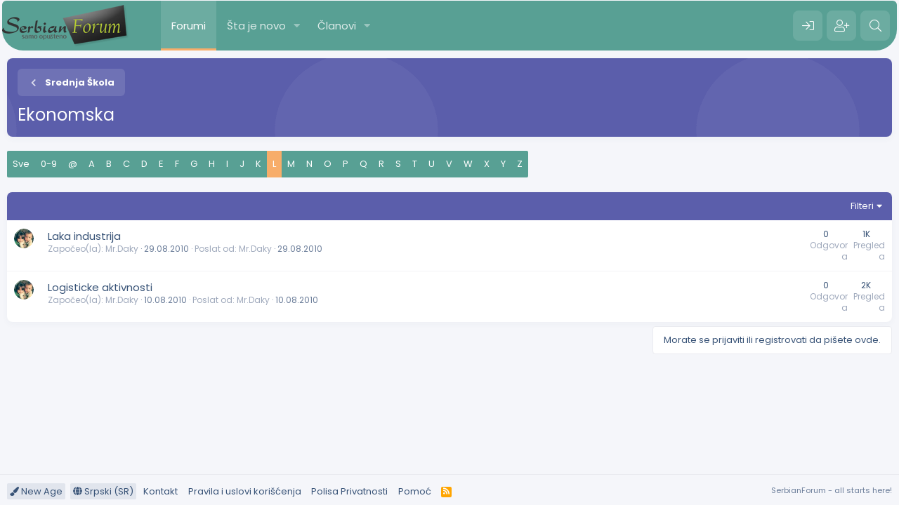

--- FILE ---
content_type: text/html; charset=utf-8
request_url: https://serbianforum.org/forums/ekonomska.265/?alpha=L
body_size: 10048
content:
<!DOCTYPE html>
<html id="XF" lang="sr-RS" dir="LTR"
	data-app="public"
	data-template="forum_view"
	data-container-key="node-265"
	data-content-key="forum-265"
	data-logged-in="false"
	data-cookie-prefix="xf_"
	data-csrf="1769913057,8d05230dccad08c3ada04989d4a74e5b"
	class="has-no-js template-forum_view"
	 data-run-jobs="">
<head>
	<meta charset="utf-8" />
	<meta http-equiv="X-UA-Compatible" content="IE=Edge" />
	<meta name="viewport" content="width=device-width, initial-scale=1, viewport-fit=cover">

	
	
	

	<title>Ekonomska | SerbianForum</title>

	<link rel="manifest" href="/webmanifest.php">
	
		<meta name="theme-color" content="#58a094" />
	

	<meta name="apple-mobile-web-app-title" content="SF">
	
	
	
		<link rel="canonical" href="https://serbianforum.org/forums/ekonomska.265/" />
	
		<link rel="alternate" type="application/rss+xml" title="RSS datoteka za Ekonomska" href="/forums/ekonomska.265/index.rss" />
	
		
        <link href="https://serbianforum.org//mobiquo/smartbanner/manifest.json" rel="manifest">
        
        <meta name="apple-itunes-app" content="app-id=307880732, affiliate-data=at=10lR7C, app-argument=tapatalk://serbianforum.org/?ttfid=51170&location=forum&fid=265&page=1&perpage=20" />
        
	

	
		
	
	
	<meta property="og:site_name" content="SerbianForum" />


	
	
		
	
	
	<meta property="og:type" content="website" />


	
	
		
	
	
	
		<meta property="og:title" content="Ekonomska" />
		<meta property="twitter:title" content="Ekonomska" />
	


	
	
	
		
	
	
	<meta property="og:url" content="https://serbianforum.org/forums/ekonomska.265/?alpha=L" />


	
	

	
	

	


	<link rel="preload" href="/styles/fonts/fa/fa-solid-900.woff2?_v=5.15.3" as="font" type="font/woff2" crossorigin="anonymous" />



<link rel="preload" href="/styles/fonts/fa/fa-brands-400.woff2?_v=5.15.3" as="font" type="font/woff2" crossorigin="anonymous" />

	<link rel="stylesheet" href="/css.php?css=public%3Anormalize.css%2Cpublic%3Afa.css%2Cpublic%3Acore.less%2Cpublic%3Aapp.less&amp;s=20&amp;l=5&amp;d=1715164724&amp;k=b28d96a6ba8ce1cee94e59ee7a765490f9d17cd4" />
	
	
		<link rel="preconnect" href="https://fonts.gstatic.com">
		<link href="https://fonts.googleapis.com/css2?family=Poppins:wght@400;600;700&display=swap" rel="stylesheet">
	

	<link rel="stylesheet" href="/css.php?css=public%3Aabp_navigation.less%2Cpublic%3Astructured_list.less%2Cpublic%3Aextra.less&amp;s=20&amp;l=5&amp;d=1715164724&amp;k=850d09c5016a2f5c1261a8192df1e28ec2608d9a" />

	
		<script src="/js/xf/preamble.min.js?_v=0c1a7cbd"></script>
	


	
	
	<script async src="https://www.googletagmanager.com/gtag/js?id=UA-8518032-59"></script>
	<script>
		window.dataLayer = window.dataLayer || [];
		function gtag(){dataLayer.push(arguments);}
		gtag('js', new Date());
		gtag('config', 'UA-8518032-59', {
			// 
			
			
		});
	</script>





<script class="js-klEditorTemplates" type="application/json">
	[]
</script>
</head>
<body data-template="forum_view">

<div class="p-pageWrapper" id="top">
	






	<div class="p-navSticky p-navSticky--primary " data-xf-init="sticky-header">
		
	<nav class="p-nav">
		<div class="p-nav-inner">
			<button type="button" class="button--plain p-nav-menuTrigger button" data-xf-click="off-canvas" data-menu=".js-headerOffCanvasMenu" tabindex="0" aria-label="Meni"><span class="button-text">
				<i aria-hidden="true"></i>
			</span></button>
			
			
				<div class="p-header-logo p-header-logo--image">
					<a href="/">
						<img src="/styles/pota/xenforo/xenforo-logo.png" srcset="" alt="SerbianForum"
							width="" height="" />
					</a>
				</div>
			

			<div class="p-nav-scroller hScroller" data-xf-init="h-scroller" data-auto-scroll=".p-navEl.is-selected">
				<div class="hScroller-scroll">
					<ul class="p-nav-list js-offCanvasNavSource">
					
						<li>
							
	<div class="p-navEl is-selected" data-has-children="true">
		

			
	
	<a href="/"
		class="p-navEl-link p-navEl-link--splitMenu "
		
		
		data-nav-id="forums">Forumi</a>


			<a data-xf-key="1"
				data-xf-click="menu"
				data-menu-pos-ref="< .p-navEl"
				class="p-navEl-splitTrigger"
				role="button"
				tabindex="0"
				aria-label="Toggle expanded"
				aria-expanded="false"
				aria-haspopup="true"></a>

		
		
			<div class="menu menu--structural" data-menu="menu" aria-hidden="true">
				<div class="menu-content">
					
						
	
	
	<a href="/whats-new/posts/"
		class="menu-linkRow u-indentDepth0 js-offCanvasCopy "
		
		
		data-nav-id="newPosts">Nove poruke</a>

	

					
						
	
	
	<a href="/search/?type=post"
		class="menu-linkRow u-indentDepth0 js-offCanvasCopy "
		
		
		data-nav-id="searchForums">Pretraga foruma</a>

	

					
				</div>
			</div>
		
	</div>

						</li>
					
						<li>
							
	<div class="p-navEl " data-has-children="true">
		

			
	
	<a href="/whats-new/"
		class="p-navEl-link p-navEl-link--splitMenu "
		
		
		data-nav-id="whatsNew">Šta je novo</a>


			<a data-xf-key="2"
				data-xf-click="menu"
				data-menu-pos-ref="< .p-navEl"
				class="p-navEl-splitTrigger"
				role="button"
				tabindex="0"
				aria-label="Toggle expanded"
				aria-expanded="false"
				aria-haspopup="true"></a>

		
		
			<div class="menu menu--structural" data-menu="menu" aria-hidden="true">
				<div class="menu-content">
					
						
	
	
	<a href="/whats-new/posts/"
		class="menu-linkRow u-indentDepth0 js-offCanvasCopy "
		 rel="nofollow"
		
		data-nav-id="whatsNewPosts">Nove poruke</a>

	

					
						
	
	
	<a href="/whats-new/profile-posts/"
		class="menu-linkRow u-indentDepth0 js-offCanvasCopy "
		 rel="nofollow"
		
		data-nav-id="whatsNewProfilePosts">Nove poruke na profilima</a>

	

					
				</div>
			</div>
		
	</div>

						</li>
					
						<li>
							
	<div class="p-navEl " data-has-children="true">
		

			
	
	<a href="/members/"
		class="p-navEl-link p-navEl-link--splitMenu "
		
		
		data-nav-id="members">Članovi</a>


			<a data-xf-key="3"
				data-xf-click="menu"
				data-menu-pos-ref="< .p-navEl"
				class="p-navEl-splitTrigger"
				role="button"
				tabindex="0"
				aria-label="Toggle expanded"
				aria-expanded="false"
				aria-haspopup="true"></a>

		
		
			<div class="menu menu--structural" data-menu="menu" aria-hidden="true">
				<div class="menu-content">
					
						
	
	
	<a href="/members/list/"
		class="menu-linkRow u-indentDepth0 js-offCanvasCopy "
		
		
		data-nav-id="registeredMembers">Registrovani članovi</a>

	

					
						
	
	
	<a href="/online/"
		class="menu-linkRow u-indentDepth0 js-offCanvasCopy "
		
		
		data-nav-id="currentVisitors">Trenutno prisutni</a>

	

					
						
	
	
	<a href="/whats-new/profile-posts/"
		class="menu-linkRow u-indentDepth0 js-offCanvasCopy "
		 rel="nofollow"
		
		data-nav-id="newProfilePosts">Nove poruke na profilima</a>

	

					
						
	
	
	<a href="/search/?type=profile_post"
		class="menu-linkRow u-indentDepth0 js-offCanvasCopy "
		
		
		data-nav-id="searchProfilePosts">Pretraga poruka na profilima</a>

	

					
				</div>
			</div>
		
	</div>

						</li>
					
					</ul>
				</div>
			</div>

			<div class="p-nav-opposite">
				<div class="p-navgroup p-account p-navgroup--guest">
					
						
							<a href="/login/" class="p-navgroup-link p-navgroup-link--iconic p-navgroup-link--logIn"
								data-xf-click="overlay" data-follow-redirects="on">
								<i aria-hidden="true"></i>
								<span class="p-navgroup-linkText">Prijava</span>
							</a>
						
						<div class="menu menu--structural menu--medium" data-menu="menu" data-nav-id="userLogin" aria-hidden="true" data-href="/login/"></div>
						
							<a href="/register/" class="p-navgroup-link p-navgroup-link--iconic p-navgroup-link--register"
								data-xf-click="overlay" data-follow-redirects="on">
								<i aria-hidden="true"></i>
								<span class="p-navgroup-linkText">Registracija</span>
							</a>
						
					
				</div>

				<div class="p-navgroup p-discovery">
					<a href="/whats-new/"
						class="p-navgroup-link p-navgroup-link--iconic p-navgroup-link--whatsnew"
						aria-label="Šta je novo?"
						title="Šta je novo?">
						<i aria-hidden="true"></i>
						<span class="p-navgroup-linkText">Šta je novo?</span>
					</a>

					

						<a href="/search/"
							class="p-navgroup-link p-navgroup-link--iconic p-navgroup-link--search"
							data-xf-click="menu"
							data-xf-key="/"
							aria-label="Pretraga"
							aria-expanded="false"
							aria-haspopup="true"
							title="Pretraga">
							<i aria-hidden="true"></i>
							<span class="p-navgroup-linkText">Pretraga</span>
						</a>
						<div class="menu menu--structural menu--wide" data-menu="menu" aria-hidden="true">
							<form action="/search/search" method="post"
								class="menu-content"
								data-xf-init="quick-search">

								<h3 class="menu-header">Pretraga</h3>
								
								<div class="menu-row">
									
										<div class="inputGroup inputGroup--joined">
											<input type="text" class="input" name="keywords" placeholder="Pretraga..." aria-label="Pretraga" data-menu-autofocus="true" />
											
			<select name="constraints" class="js-quickSearch-constraint input" aria-label="Search within">
				<option value="">Bilo gdje</option>
<option value="{&quot;search_type&quot;:&quot;post&quot;}">Tema</option>
<option value="{&quot;search_type&quot;:&quot;post&quot;,&quot;c&quot;:{&quot;nodes&quot;:[265],&quot;child_nodes&quot;:1}}">Ovaj forum</option>

			</select>
		
										</div>
									
								</div>

								
								<div class="menu-row">
									<label class="iconic"><input type="checkbox"  name="c[title_only]" value="1" /><i aria-hidden="true"></i><span class="iconic-label">Pretraživanje samo naslova

												
													<span tabindex="0" role="button"
														data-xf-init="tooltip" data-trigger="hover focus click" title="Tags will also be searched in content where tags are supported">

														<i class="fa--xf far fa-question-circle u-muted u-smaller" aria-hidden="true"></i>
													</span></span></label>

								</div>
								
								<div class="menu-row">
									<div class="inputGroup">
										<span class="inputGroup-text" id="ctrl_search_menu_by_member">Od:</span>
										<input type="text" class="input" name="c[users]" data-xf-init="auto-complete" placeholder="Član" aria-labelledby="ctrl_search_menu_by_member" />
									</div>
								</div>
								<div class="menu-footer">
									<span class="menu-footer-controls">
										<button type="submit" class="button--primary button button--icon button--icon--search"><span class="button-text">Pretražiti</span></button>
										<a href="/search/" class="button"><span class="button-text">Napredna pretraga...</span></a>
									</span>
								</div>

								<input type="hidden" name="_xfToken" value="1769913057,8d05230dccad08c3ada04989d4a74e5b" />
							</form>
						</div>
					
				</div>
			</div>
		</div>
	</nav>

	</div>
	
	
		<div class="p-sectionLinks">
			<div class="p-sectionLinks-inner hScroller" data-xf-init="h-scroller">
				<div class="hScroller-scroll">
					<ul class="p-sectionLinks-list">
					
						<li>
							
	<div class="p-navEl " >
		

			
	
	<a href="/whats-new/posts/"
		class="p-navEl-link "
		
		data-xf-key="alt+1"
		data-nav-id="newPosts">Nove poruke</a>


			

		
		
	</div>

						</li>
					
						<li>
							
	<div class="p-navEl " >
		

			
	
	<a href="/search/?type=post"
		class="p-navEl-link "
		
		data-xf-key="alt+2"
		data-nav-id="searchForums">Pretraga foruma</a>


			

		
		
	</div>

						</li>
					
					</ul>
				</div>
			</div>
		</div>
	



<div class="offCanvasMenu offCanvasMenu--nav js-headerOffCanvasMenu" data-menu="menu" aria-hidden="true" data-ocm-builder="navigation">
	<div class="offCanvasMenu-backdrop" data-menu-close="true"></div>
	<div class="offCanvasMenu-content">
		<div class="offCanvasMenu-header">
			Meni
			<a class="offCanvasMenu-closer" data-menu-close="true" role="button" tabindex="0" aria-label="Zatvorite"></a>
		</div>
		
			<div class="p-offCanvasRegisterLink">
				<div class="offCanvasMenu-linkHolder">
					<a href="/login/" class="offCanvasMenu-link" data-xf-click="overlay" data-menu-close="true">
						Prijava
					</a>
				</div>
				<hr class="offCanvasMenu-separator" />
				
					<div class="offCanvasMenu-linkHolder">
						<a href="/register/" class="offCanvasMenu-link" data-xf-click="overlay" data-menu-close="true">
							Registracija
						</a>
					</div>
					<hr class="offCanvasMenu-separator" />
				
			</div>
		
		<div class="js-offCanvasNavTarget"></div>
		<div class="offCanvasMenu-installBanner js-installPromptContainer" style="display: none;" data-xf-init="install-prompt">
			<div class="offCanvasMenu-installBanner-header">Install the app</div>
			<button type="button" class="js-installPromptButton button"><span class="button-text">Install</span></button>
			<template class="js-installTemplateIOS">
				<div class="overlay-title">How to install the app on iOS</div>
				<div class="block-body">
					<div class="block-row">
						<p>
							Follow along with the video below to see how to install our site as a web app on your home screen.
						</p>
						<p style="text-align: center">
							<img src="/styles/default/xenforo/add_to_home.gif" width="222" height="480" />
						</p>
						<p>
							<small><strong>Beleška:</strong> this_feature_currently_requires_accessing_site_using_safari</small>
						</p>
					</div>
				</div>
			</template>
		</div>
	</div>
</div>

<div class="p-body">
	<div class="p-body-inner">
		<!--XF:EXTRA_OUTPUT-->
		
		
		
		

		

		

		
	<noscript class="js-jsWarning"><div class="blockMessage blockMessage--important blockMessage--iconic u-noJsOnly">JavaScript is disabled. For a better experience, please enable JavaScript in your browser before proceeding.</div></noscript>

		
	<div class="blockMessage blockMessage--important blockMessage--iconic js-browserWarning" style="display: none">Koristite zastareli pregledač. Možda neće pravilno prikazivati ove ili druge veb stranice.<br />Trebali biste nadograditi ili koristiti <a href="https://www.google.com/chrome/browser/" target="_blank">alternativni pregledač</a>.</div>


		<div class="p-body-header">
			

			<div class="p-breadcrumbs--container">
				
	
		<ul class="p-breadcrumbs "
			itemscope itemtype="https://schema.org/BreadcrumbList">
		
			

			
			

			

			
			
				
				
	<li itemprop="itemListElement" itemscope itemtype="https://schema.org/ListItem">
		<a href="/#skole-i-fakulteti.214" itemprop="item">
			
				<span itemprop="name">Škole i Fakulteti</span>
			
		</a>
		<meta itemprop="position" content="1" />
	</li>

			
				
				
	<li itemprop="itemListElement" itemscope itemtype="https://schema.org/ListItem">
		<a href="/forums/srednja-skola.216/" itemprop="item">
			
				<span itemprop="name">Srednja Škola</span>
			
		</a>
		<meta itemprop="position" content="2" />
	</li>

			

		
		</ul>
	

				
			</div>

			


			
				<div class="p-body-header-content">
					
						
							<div class="p-title ">
							
								
									<h1 class="p-title-value">Ekonomska</h1>
								
								
							
							</div>
						

						
					
				</div>
			
		</div>

		<div class="p-body-main  ">
			

			<div class="p-body-content is-active">
				
				

<div class="p-body-pageContent">







	
	
	






	

	
		
	


















<div class="block " data-xf-init="" data-type="thread" data-href="/inline-mod/">

	<div class="block-outer">


    
        
    

    

    <div class="pageNavWrapper pageNavWrapper--mixed pageNavWrapper--forceShow" style="padding-bottom: 5px;">
        
            <div class="pageNav alphaxf">
                <ul class="pageNav-main">
                    
                        <li class="pageNav-page pageNav-page--later "><a href="/forums/ekonomska.265/" rel="nofollow">Sve</a></li>
                    
                        <li class="pageNav-page pageNav-page--later "><a href="/forums/ekonomska.265/?alpha=0-9" rel="nofollow">0-9</a></li>
                    
                        <li class="pageNav-page pageNav-page--later "><a href="/forums/ekonomska.265/?alpha=other" rel="nofollow">@</a></li>
                    
                        <li class="pageNav-page pageNav-page--later "><a href="/forums/ekonomska.265/?alpha=A" rel="nofollow">A</a></li>
                    
                        <li class="pageNav-page pageNav-page--later "><a href="/forums/ekonomska.265/?alpha=B" rel="nofollow">B</a></li>
                    
                        <li class="pageNav-page pageNav-page--later "><a href="/forums/ekonomska.265/?alpha=C" rel="nofollow">C</a></li>
                    
                        <li class="pageNav-page pageNav-page--later "><a href="/forums/ekonomska.265/?alpha=D" rel="nofollow">D</a></li>
                    
                        <li class="pageNav-page pageNav-page--later "><a href="/forums/ekonomska.265/?alpha=E" rel="nofollow">E</a></li>
                    
                        <li class="pageNav-page pageNav-page--later "><a href="/forums/ekonomska.265/?alpha=F" rel="nofollow">F</a></li>
                    
                        <li class="pageNav-page pageNav-page--later "><a href="/forums/ekonomska.265/?alpha=G" rel="nofollow">G</a></li>
                    
                        <li class="pageNav-page pageNav-page--later "><a href="/forums/ekonomska.265/?alpha=H" rel="nofollow">H</a></li>
                    
                        <li class="pageNav-page pageNav-page--later "><a href="/forums/ekonomska.265/?alpha=I" rel="nofollow">I</a></li>
                    
                        <li class="pageNav-page pageNav-page--later "><a href="/forums/ekonomska.265/?alpha=J" rel="nofollow">J</a></li>
                    
                        <li class="pageNav-page pageNav-page--later "><a href="/forums/ekonomska.265/?alpha=K" rel="nofollow">K</a></li>
                    
                        <li class="pageNav-page pageNav-page--current "><a href="/forums/ekonomska.265/?alpha=L" rel="nofollow">L</a></li>
                    
                        <li class="pageNav-page pageNav-page--later "><a href="/forums/ekonomska.265/?alpha=M" rel="nofollow">M</a></li>
                    
                        <li class="pageNav-page pageNav-page--later "><a href="/forums/ekonomska.265/?alpha=N" rel="nofollow">N</a></li>
                    
                        <li class="pageNav-page pageNav-page--later "><a href="/forums/ekonomska.265/?alpha=O" rel="nofollow">O</a></li>
                    
                        <li class="pageNav-page pageNav-page--later "><a href="/forums/ekonomska.265/?alpha=P" rel="nofollow">P</a></li>
                    
                        <li class="pageNav-page pageNav-page--later "><a href="/forums/ekonomska.265/?alpha=Q" rel="nofollow">Q</a></li>
                    
                        <li class="pageNav-page pageNav-page--later "><a href="/forums/ekonomska.265/?alpha=R" rel="nofollow">R</a></li>
                    
                        <li class="pageNav-page pageNav-page--later "><a href="/forums/ekonomska.265/?alpha=S" rel="nofollow">S</a></li>
                    
                        <li class="pageNav-page pageNav-page--later "><a href="/forums/ekonomska.265/?alpha=T" rel="nofollow">T</a></li>
                    
                        <li class="pageNav-page pageNav-page--later "><a href="/forums/ekonomska.265/?alpha=U" rel="nofollow">U</a></li>
                    
                        <li class="pageNav-page pageNav-page--later "><a href="/forums/ekonomska.265/?alpha=V" rel="nofollow">V</a></li>
                    
                        <li class="pageNav-page pageNav-page--later "><a href="/forums/ekonomska.265/?alpha=W" rel="nofollow">W</a></li>
                    
                        <li class="pageNav-page pageNav-page--later "><a href="/forums/ekonomska.265/?alpha=X" rel="nofollow">X</a></li>
                    
                        <li class="pageNav-page pageNav-page--later "><a href="/forums/ekonomska.265/?alpha=Y" rel="nofollow">Y</a></li>
                    
                        <li class="pageNav-page pageNav-page--later "><a href="/forums/ekonomska.265/?alpha=Z" rel="nofollow">Z</a></li>
                    
                </ul>
            </div>
        

        <div class="pageNavSimple">
            <div class="inputGroup inputGroup--numbers" data-xf-init="abp-page-jump" data-page-url="/forums/ekonomska.265/?alpha=balphab">
                
			<select name="alpha" class="input js-pageJumpPage input">
				<option value="">Sve</option>
<option value="0-9">0-9</option>
<option value="other">@</option>
<option value="A">A</option>
<option value="B">B</option>
<option value="C">C</option>
<option value="D">D</option>
<option value="E">E</option>
<option value="F">F</option>
<option value="G">G</option>
<option value="H">H</option>
<option value="I">I</option>
<option value="J">J</option>
<option value="K">K</option>
<option value="L" selected="selected">L</option>
<option value="M">M</option>
<option value="N">N</option>
<option value="O">O</option>
<option value="P">P</option>
<option value="Q">Q</option>
<option value="R">R</option>
<option value="S">S</option>
<option value="T">T</option>
<option value="U">U</option>
<option value="V">V</option>
<option value="W">W</option>
<option value="X">X</option>
<option value="Y">Y</option>
<option value="Z">Z</option>

			</select>
		
                <span class="inputGroup-text"><button type="button" class="js-pageJumpGo button"><span class="button-text">Idi</span></button></span>
            </div>
        </div>
    </div>

    
</div>

	<div class="block-container">

		
			<div class="block-filterBar">
				<div class="filterBar">
					

					<a class="filterBar-menuTrigger" data-xf-click="menu" role="button" tabindex="0" aria-expanded="false" aria-haspopup="true">Filteri</a>
					<div class="menu menu--wide" data-menu="menu" aria-hidden="true"
						data-href="/forums/ekonomska.265/filters?alpha=L"
						data-load-target=".js-filterMenuBody">
						<div class="menu-content">
							<h4 class="menu-header">Prikazivanje samo:</h4>
							<div class="js-filterMenuBody">
								<div class="menu-row">Učitavanje...</div>
							</div>
						</div>
					</div>
				</div>
			</div>
		

		

		<div class="block-body">
			
				<div class="structItemContainer">
					

	

	


					
					

					
						

						<div class="structItemContainer-group js-threadList">
							
								
									

	

	<div class="structItem structItem--thread js-inlineModContainer js-threadListItem-136894" data-author="Mr.Daky">

	
		<div class="structItem-cell structItem-cell--icon">
			<div class="structItem-iconContainer">
				<a href="/members/mr-daky.33220/" class="avatar avatar--s" data-user-id="33220" data-xf-init="member-tooltip">
			<img src="/data/avatars/s/33/33220.jpg?1541355690" srcset="/data/avatars/m/33/33220.jpg?1541355690 2x" alt="Mr.Daky" class="avatar-u33220-s" width="48" height="48" loading="lazy" /> 
		</a>
				
			</div>
		</div>
	

	
		<div class="structItem-cell structItem-cell--main" data-xf-init="touch-proxy">
			

			<div class="structItem-title">
				
				
				<a href="/threads/laka-industrija.136894/" class="" data-tp-primary="on" data-xf-init="preview-tooltip" data-preview-url="/threads/laka-industrija.136894/preview">Laka industrija</a>
			</div>

			<div class="structItem-minor">
				

				
					<ul class="structItem-parts">
						<li>Započeo(la):&nbsp<a href="/members/mr-daky.33220/" class="username " dir="auto" data-user-id="33220" data-xf-init="member-tooltip">Mr.Daky</a></li>
						<li class="structItem-startDate"><a href="/threads/laka-industrija.136894/" rel="nofollow"><time  class="u-dt" dir="auto" datetime="2010-08-29T22:17:18+0200" data-time="1283113038" data-date-string="29.08.2010" data-time-string="22.17" title="29.08.2010 u 22.17">29.08.2010</time></a></li>
						
						<li>Poslat od:&nbsp<a href="/members/mr-daky.33220/" class="username " dir="auto" data-user-id="33220" data-xf-init="member-tooltip">Mr.Daky</a></li>
						<li><a href="/threads/laka-industrija.136894/latest" rel="nofollow"><time  class="structItem-latestDate u-dt" dir="auto" datetime="2010-08-29T22:17:18+0200" data-time="1283113038" data-date-string="29.08.2010" data-time-string="22.17" title="29.08.2010 u 22.17">29.08.2010</time></a></li>
					</ul>

					
				
			</div>
		</div>
	

	
		
			<div class="structItem-cell structItem-cell--meta" title="First message reaction score: 0">
				<div class="structItem-cell--meta-container">
					<dl class="pairs pairs--justified structItem-minor">
						<dt>0</dt>
						<dd>Odgovora</dd>
					</dl>
					<dl class="pairs pairs--justified structItem-minor">
						<dt>1K</dt>
						<dd>Pregleda</dd>
					</dl>
					
				</div>
			</div>
		
	

	
		<div class="structItem-cell structItem-cell--latest">
			
				<a href="/threads/laka-industrija.136894/latest" rel="nofollow"><time  class="structItem-latestDate u-dt" dir="auto" datetime="2010-08-29T22:17:18+0200" data-time="1283113038" data-date-string="29.08.2010" data-time-string="22.17" title="29.08.2010 u 22.17">29.08.2010</time></a>
				<div class="structItem-minor">
					
						<a href="/members/mr-daky.33220/" class="username " dir="auto" data-user-id="33220" data-xf-init="member-tooltip">Mr.Daky</a>
					
				</div>
			
		</div>
	

	
		<div class="structItem-cell structItem-cell--icon structItem-cell--iconEnd">
			<div class="structItem-iconContainer">
				
					<a href="/members/mr-daky.33220/" class="avatar avatar--xxs" data-user-id="33220" data-xf-init="member-tooltip">
			<img src="/data/avatars/s/33/33220.jpg?1541355690"  alt="Mr.Daky" class="avatar-u33220-s" width="48" height="48" loading="lazy" /> 
		</a>
				
			</div>
		</div>
	

	</div>

								
									

	

	<div class="structItem structItem--thread js-inlineModContainer js-threadListItem-131119" data-author="Mr.Daky">

	
		<div class="structItem-cell structItem-cell--icon">
			<div class="structItem-iconContainer">
				<a href="/members/mr-daky.33220/" class="avatar avatar--s" data-user-id="33220" data-xf-init="member-tooltip">
			<img src="/data/avatars/s/33/33220.jpg?1541355690" srcset="/data/avatars/m/33/33220.jpg?1541355690 2x" alt="Mr.Daky" class="avatar-u33220-s" width="48" height="48" loading="lazy" /> 
		</a>
				
			</div>
		</div>
	

	
		<div class="structItem-cell structItem-cell--main" data-xf-init="touch-proxy">
			

			<div class="structItem-title">
				
				
				<a href="/threads/logisticke-aktivnosti.131119/" class="" data-tp-primary="on" data-xf-init="preview-tooltip" data-preview-url="/threads/logisticke-aktivnosti.131119/preview">Logisticke aktivnosti</a>
			</div>

			<div class="structItem-minor">
				

				
					<ul class="structItem-parts">
						<li>Započeo(la):&nbsp<a href="/members/mr-daky.33220/" class="username " dir="auto" data-user-id="33220" data-xf-init="member-tooltip">Mr.Daky</a></li>
						<li class="structItem-startDate"><a href="/threads/logisticke-aktivnosti.131119/" rel="nofollow"><time  class="u-dt" dir="auto" datetime="2010-08-10T12:49:24+0200" data-time="1281437364" data-date-string="10.08.2010" data-time-string="12.49" title="10.08.2010 u 12.49">10.08.2010</time></a></li>
						
						<li>Poslat od:&nbsp<a href="/members/mr-daky.33220/" class="username " dir="auto" data-user-id="33220" data-xf-init="member-tooltip">Mr.Daky</a></li>
						<li><a href="/threads/logisticke-aktivnosti.131119/latest" rel="nofollow"><time  class="structItem-latestDate u-dt" dir="auto" datetime="2010-08-10T12:49:24+0200" data-time="1281437364" data-date-string="10.08.2010" data-time-string="12.49" title="10.08.2010 u 12.49">10.08.2010</time></a></li>
					</ul>

					
				
			</div>
		</div>
	

	
		
			<div class="structItem-cell structItem-cell--meta" title="First message reaction score: 0">
				<div class="structItem-cell--meta-container">
					<dl class="pairs pairs--justified structItem-minor">
						<dt>0</dt>
						<dd>Odgovora</dd>
					</dl>
					<dl class="pairs pairs--justified structItem-minor">
						<dt>2K</dt>
						<dd>Pregleda</dd>
					</dl>
					
				</div>
			</div>
		
	

	
		<div class="structItem-cell structItem-cell--latest">
			
				<a href="/threads/logisticke-aktivnosti.131119/latest" rel="nofollow"><time  class="structItem-latestDate u-dt" dir="auto" datetime="2010-08-10T12:49:24+0200" data-time="1281437364" data-date-string="10.08.2010" data-time-string="12.49" title="10.08.2010 u 12.49">10.08.2010</time></a>
				<div class="structItem-minor">
					
						<a href="/members/mr-daky.33220/" class="username " dir="auto" data-user-id="33220" data-xf-init="member-tooltip">Mr.Daky</a>
					
				</div>
			
		</div>
	

	
		<div class="structItem-cell structItem-cell--icon structItem-cell--iconEnd">
			<div class="structItem-iconContainer">
				
					<a href="/members/mr-daky.33220/" class="avatar avatar--xxs" data-user-id="33220" data-xf-init="member-tooltip">
			<img src="/data/avatars/s/33/33220.jpg?1541355690"  alt="Mr.Daky" class="avatar-u33220-s" width="48" height="48" loading="lazy" /> 
		</a>
				
			</div>
		</div>
	

	</div>

								
								
							
						</div>
					
				</div>
			
		</div>
	</div>

	<div class="block-outer block-outer--after">
		
		
		
			<div class="block-outer-opposite">
				
					<a href="/login/" class="button--link button--wrap button" data-xf-click="overlay"><span class="button-text">
						Morate se prijaviti ili registrovati da pišete ovde.
					</span></a>
				
			</div>
		
	</div>
</div>








</div>


				
			</div>

			
		</div>

		
		
	
		<ul class="p-breadcrumbs p-breadcrumbs--bottom"
			itemscope itemtype="https://schema.org/BreadcrumbList">
		
			

			
			

			

			
			
				
				
	<li itemprop="itemListElement" itemscope itemtype="https://schema.org/ListItem">
		<a href="/#skole-i-fakulteti.214" itemprop="item">
			
				<span itemprop="name">Škole i Fakulteti</span>
			
		</a>
		<meta itemprop="position" content="1" />
	</li>

			
				
				
	<li itemprop="itemListElement" itemscope itemtype="https://schema.org/ListItem">
		<a href="/forums/srednja-skola.216/" itemprop="item">
			
				<span itemprop="name">Srednja Škola</span>
			
		</a>
		<meta itemprop="position" content="2" />
	</li>

			

		
		</ul>
	

		


	</div>
</div>
	


<footer class="p-footer" id="footer">
	<div class="p-footer-inner">
		<div class="p-footer-row">
			
				<div class="p-footer-row-main">
					<ul class="p-footer-linkList">
					
						
						
							<li><a href="/misc/style" data-xf-click="overlay" class="p-footer-chooser"
								data-xf-init="tooltip" title="Izbor stila" rel="nofollow">
								<i class="fa--xf fas fa-paint-brush" aria-hidden="true"></i> New Age
							</a></li>
						
						
							<li><a href="/misc/language" data-xf-click="overlay" class="p-footer-chooser"
								data-xf-init="tooltip" title="Izbor jezika" rel="nofollow">
								<i class="fa--xf fas fa-globe" aria-hidden="true"></i> Srpski (SR)</a></li>
						
						
							
								<li><a href="/misc/contact" data-xf-click="overlay">Kontakt</a></li>
							
						

						
							<li><a href="/help/terms/">Pravila i uslovi korišćenja</a></li>
						

						
							<li><a href="/help/privacy-policy/">Polisa Privatnosti</a></li>
						

						
							<li><a href="/help/">Pomoć</a></li>
						

						

						<li><a href="/forums/-/index.rss" target="_blank" class="p-footer-rssLink" title="RSS"><span aria-hidden="true"><i class="fa--xf fas fa-rss" aria-hidden="true"></i><span class="u-srOnly">RSS</span></span></a></li>
					
					</ul>
				</div>
			
			<div class="p-footer-row-opposite">
				
					<div class="p-footer-copyright">
					
						
						SerbianForum - all starts here!
					
						
					</div>
				
			</div>
		</div>

		
	</div>
</footer>

</div> <!-- closing p-pageWrapper -->

<div class="u-bottomFixer js-bottomFixTarget">
	
	
</div>

<div class="u-navButtons js-navButtons" data-trigger-type="up">
	<a href="javascript:" class="button--scroll button"><span class="button-text"><i class="fa--xf fas fa-arrow-left" aria-hidden="true"></i><span class="u-srOnly">Natrag</span></span></a>
</div>


	<div class="u-scrollButtons js-scrollButtons" data-trigger-type="up">
		<a href="#top" class="button--scroll button" data-xf-click="scroll-to"><span class="button-text"><i class="fa--xf fas fa-chevron-up" aria-hidden="true"></i><span class="u-srOnly">Top</span></span></a>
		
	</div>



	<script src="https://ajax.googleapis.com/ajax/libs/jquery/3.5.1/jquery.min.js"></script><script>window.jQuery || document.write('<script src="/js/vendor/jquery/jquery-3.5.1.min.js?_v=0c1a7cbd"><\/script>')</script>
	<script src="/js/vendor/vendor-compiled.js?_v=0c1a7cbd"></script>
	<script src="/js/xf/core-compiled.js?_v=0c1a7cbd"></script>
	
	<script src="/js/xenMade/abp/structure.min.js?_v=0c1a7cbd"></script>


	<script>
		jQuery.extend(true, XF.config, {
			// 
			userId: 0,
			enablePush: true,
			pushAppServerKey: 'BALOKfQ0A8NwW719sh5nsYc3Al6PRrTDaJuYv8HuD1aQpTDqZ2leaDWnnAoQ9B1HXlrvBKDIAzuNpES/fIfNcts=',
			url: {
				fullBase: 'https://serbianforum.org/',
				basePath: '/',
				css: '/css.php?css=__SENTINEL__&s=20&l=5&d=1715164724',
				keepAlive: '/login/keep-alive'
			},
			cookie: {
				path: '/',
				domain: '',
				prefix: 'xf_',
				secure: true,
				consentMode: 'disabled',
				consented: ["optional","_third_party"]
			},
			cacheKey: 'c39492fd2e51843c966d493774f26e14',
			csrf: '1769913057,8d05230dccad08c3ada04989d4a74e5b',
			js: {"\/js\/xenMade\/abp\/structure.min.js?_v=0c1a7cbd":true},
			css: {"public:abp_navigation.less":true,"public:structured_list.less":true,"public:extra.less":true},
			time: {
				now: 1769913057,
				today: 1769900400,
				todayDow: 0,
				tomorrow: 1769986800,
				yesterday: 1769814000,
				week: 1769382000
			},
			borderSizeFeature: '3px',
			fontAwesomeWeight: 's',
			enableRtnProtect: true,
			
			enableFormSubmitSticky: true,
			uploadMaxFilesize: 2147483648,
			allowedVideoExtensions: ["m4v","mov","mp4","mp4v","mpeg","mpg","ogv","webm"],
			allowedAudioExtensions: ["mp3","opus","ogg","wav"],
			shortcodeToEmoji: true,
			visitorCounts: {
				conversations_unread: '0',
				alerts_unviewed: '0',
				total_unread: '0',
				title_count: true,
				icon_indicator: true
			},
			jsState: {},
			publicMetadataLogoUrl: '',
			publicPushBadgeUrl: 'https://serbianforum.org/styles/default/xenforo/bell.png'
		});

		jQuery.extend(XF.phrases, {
			// 
			date_x_at_time_y: "{date} u {time}",
			day_x_at_time_y:  "{day} u {time}",
			yesterday_at_x:   "Juče u {time}",
			x_minutes_ago:    "Pre {minutes} minuta",
			one_minute_ago:   "Pre 1 minuta",
			a_moment_ago:     "Pre nekoliko trenutaka",
			today_at_x:       "Danas u {time}",
			in_a_moment:      "In a moment",
			in_a_minute:      "In a minute",
			in_x_minutes:     "In {minutes} minutes",
			later_today_at_x: "Later today at {time}",
			tomorrow_at_x:    "Tomorrow at {time}",

			day0: "Nedelјa",
			day1: "Ponedelјak",
			day2: "Utorak",
			day3: "Sreda",
			day4: "Četvrtak",
			day5: "Petak",
			day6: "Subota",

			dayShort0: "Ned",
			dayShort1: "Pon",
			dayShort2: "Uto",
			dayShort3: "Sre",
			dayShort4: "Čet",
			dayShort5: "Pet",
			dayShort6: "Sub",

			month0: "Januar",
			month1: "Februar",
			month2: "Mart",
			month3: "April",
			month4: "Maj",
			month5: "Jun",
			month6: "Jul",
			month7: "Avgust",
			month8: "Septembar",
			month9: "Oktobar",
			month10: "Novembar",
			month11: "Decembar",

			active_user_changed_reload_page: "Aktivni korisnik se promenio.Osvježite stranicu za najnoviju verziju.",
			server_did_not_respond_in_time_try_again: "Server nije odgovorio na vreme. Pokušajte ponovo.",
			oops_we_ran_into_some_problems: "Opaaa! Naletilti smo na nekakve probleme.",
			oops_we_ran_into_some_problems_more_details_console: "Oops! We ran into some problems. Please try again later. More error details may be in the browser console.",
			file_too_large_to_upload: "The file is too large to be uploaded.",
			uploaded_file_is_too_large_for_server_to_process: "Dodata datoteka je isuviše velika za izvršavanje na serveru.",
			files_being_uploaded_are_you_sure: "Files are still being uploaded. Are you sure you want to submit this form?",
			attach: "Priložite datoteke",
			rich_text_box: "Rich text box",
			close: "Zatvorite",
			link_copied_to_clipboard: "Link copied to clipboard.",
			text_copied_to_clipboard: "Text copied to clipboard.",
			loading: "Učitavanje...",
			you_have_exceeded_maximum_number_of_selectable_items: "You have exceeded the maximum number of selectable items.",

			processing: "Obrada",
			'processing...': "Obrada...",

			showing_x_of_y_items: "Prikaz {count} od ukupno {total} stavki",
			showing_all_items: "Prikaz svih sadžaja",
			no_items_to_display: "Nema sadržaja za prikazati",

			number_button_up: "Increase",
			number_button_down: "Decrease",

			push_enable_notification_title: "Push notifications enabled successfully at SerbianForum",
			push_enable_notification_body: "Thank you for enabling push notifications!",

			pull_down_to_refresh: "Pull down to refresh",
			release_to_refresh: "Release to refresh",
			refreshing: "Refreshing..."
		});
	</script>

	<form style="display:none" hidden="hidden">
		<input type="text" name="_xfClientLoadTime" value="" id="_xfClientLoadTime" title="_xfClientLoadTime" tabindex="-1" />
	</form>

	
	
	






</body>
</html>









